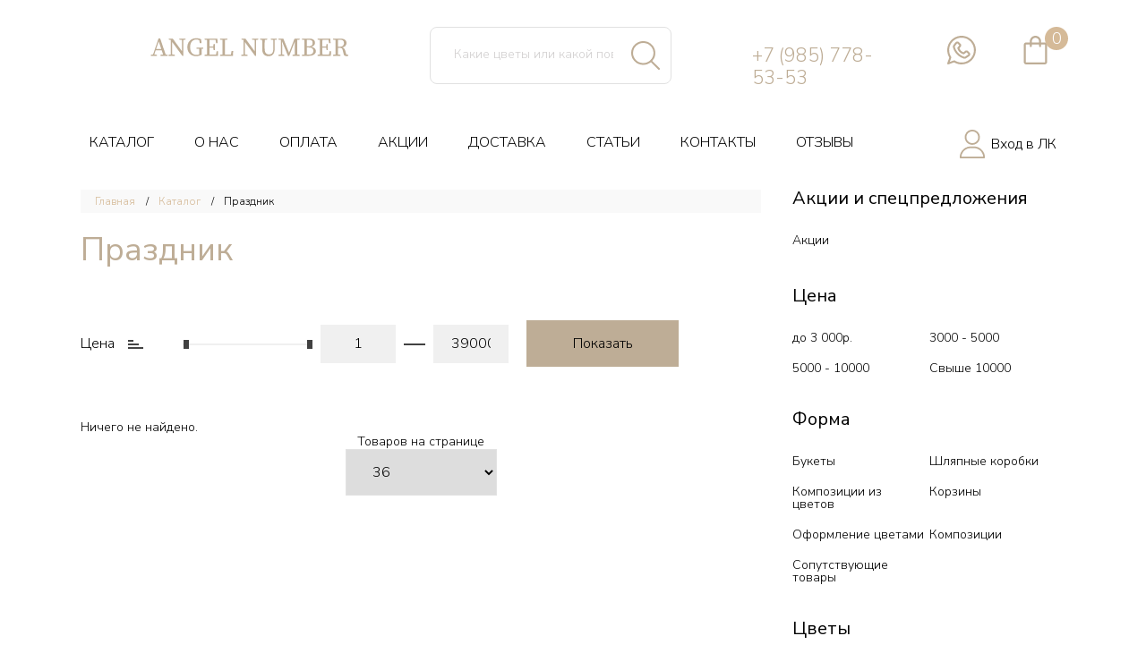

--- FILE ---
content_type: text/html; charset=UTF-8
request_url: https://777flowers.ru/prazdnik
body_size: 8000
content:
<!DOCTYPE html>
<!--[if lt IE 7 ]><html class="ie ie6" lang="en"> <![endif]-->
<!--[if IE 7 ]><html class="ie ie7" lang="en"> <![endif]-->
<!--[if IE 8 ]><html class="ie ie8" lang="en"> <![endif]-->
<!--[if (gte IE 9)|!(IE)]><!--><html lang="ru"> <!--<![endif]-->
<head>
    <title>Праздник</title>
    <meta charset="UTF-8">
    <meta http-equiv="X-UA-Compatible" content="IE=edge">
    <meta name="viewport" content="width=device-width, initial-scale=1, maximum-scale=1">
    <link rel="shortcut icon" href="/img/bee.jpg" type="image/jpeg" />

    <meta name="csrf-param" content="_csrf">
    <meta name="csrf-token" content="ekNEMzdBYlIMNCMeZ3Esag4RdF1oNjNnSHAbQ3EKO38wOht.Qy8gAQ==">
    <meta name='yandex-verification' content='432715561c7c2f95' />
<meta name="google-site-verification" content="-vHkdtCpQJ5SRuHuA7nW8RrDIExD22qF7DNwXiH3Emw" />    <!-- Yandex.Metrika counter -->
        <script type="text/javascript">
        (function (d, w, c) {
            (w[c] = w[c] || []).push(function() {
                try {
                    w.yaCounter32863060 = new Ya.Metrika({
                        id:32863060,
                        clickmap:true,
                        trackLinks:true,
                        accurateTrackBounce:true,
                        webvisor:true,
                        ecommerce:"dataLayer"
                    });
                } catch(e) { }
            });

            var n = d.getElementsByTagName("script")[0],
                s = d.createElement("script"),
                f = function () { n.parentNode.insertBefore(s, n); };
            s.type = "text/javascript";
            s.async = true;
            s.src = "https://mc.yandex.ru/metrika/watch.js";

            if (w.opera == "[object Opera]") {
                d.addEventListener("DOMContentLoaded", f, false);
            } else { f(); }
        })(document, window, "yandex_metrika_callbacks");
    </script>
    <noscript><div><img src="https://mc.yandex.ru/watch/32863060" style="position:absolute; left:-9999px;" alt="" /></div></noscript>
    <!-- /Yandex.Metrika counter -->

        <meta name="keywords" content="">
<meta name="description" content="">
<link href="/css/main.min.css?v=3.9" rel="stylesheet">
<link href="/css/additional.min.css" rel="stylesheet">
<link href="/css/my.style.min.css" rel="stylesheet">
</head>
<body>
        <div id="overlay-flower" style="display: none;">
        <img src="/img/flower-preload.gif" alt="Loading" />
    </div>

    <header>
    <div class="top">
        <div class="row">

            <div class="col-md-4 logo-container">
                <a href="/">
                    <img src="/img/SVG/logo777.svg" alt="студия цветов 777 flowers">
                </a>

            </div>
            <div class="col-xs-1 visible-sm hidden-md burger-container">
                <a class="menu_btn">
                    <img src="/img/menu_btn.png" alt="">
                </a>
            </div>
            <div class="col-md-3 col-sm-4 col-xs-offset-1 col-md-offset-0 col-xs-5">
              <!--  <a class="menu_btn">
                    <img src="/img/menu_btn.png" alt="">
                </a>-->
                <div class="search-container">
                    <form action="/search-result" method="get"  enctype="application/x-www-form-urlencoded" id="search-form">
                        <input id= "q" type="text" name="search-text" value="" placeholder="Какие цветы или какой повод"off">
                        <button type="submit"></button>
                    </form>
                     <div class="search-hints hidden-xs"> <!-- Например: <a>Цветы и сладости</a><a> Цветы в коробке</a><a> Недорого</a> --> </div> 
                    <div id="search-results-container">
                        <a href="#" class="close-search-hints"></a>
                        <ul class="list-unstyled">

                        </ul>
                    </div>
                </div>
            </div>
            <div class="col-md-2 col-sm-4 top-phones visible-md hidden-sm visible-lg">
                <a class="phone1 click-number" href="tel:+79857785353">+7 (985) 778-53-53</a>
                <a class="click-number" href="https://wa.me/"></a>
                <a class="click-number" href="tel:"></a>
            </div>
            <div class="col-md-2 col-sm-4 top-contacts col-xs-3">
               <!-- <span class="top-address hidden-sm hidden-xs"><img src="/img/map-marker.svg"/> Академика Королева, 13с1</span>-->
                <div class="top-socials">
                    <a class="  hidden-md hidden-lg" href="tel:+79857785353" >
                    <img height="32px" src="/img/phone.svg" alt=""/>
                    </a>
                    <!--<a class="phone-btn m_phone_btn  hidden-md hidden-lg" >
                        <img height="32px" src="/img/phone.svg" alt=""/>
                    </a>-->
               <!--    <a  class="callback-btn hidden-xs hidden-sm" target="_blank" title="Обратный звонок">
                        <img height="32px" src="/img/callback.svg" alt="" />
                    </a>-->
<!--старый код до 07.09.2021 -->
<!--
                    <a href="https://wa.me/79104792838" target="_blank">
                        <img height="32px" src="/img/whatsapp.svg" alt="" />
                    </a>
-->
<!--новый код с 07.09.2021 -->
                    <a href="https://wa.me/79857785353" target="_blank">
                        <img height="32px" src="/img/whatsapp.svg" alt="" />
                    </a>
<!--старый код до 07.09.2021 -->
<!--
                    <a href="https://www.instagram.com/777flowersmoscow/" class="hidden-xs" target="_blank">
                        <img src="/img/instagram.svg" alt=""/>
                    </a>

                    <a href="https://www.instagram.com/angelnumbermoscow/" class="hidden-xs" target="_blank">
                        <img src="/img/instagram.svg" alt=""/>
                    </a>
-->
                   <!-- <a href="mailto:botanicaluxe@mail.ru" target="_blank" class="visible-sm hidden-xs visible-md visible-lg">
                        <img src="/img/envelope.svg" alt="" />
                    </a>-->

                </div>
            </div>
            <div class="col-md-1 col-sm-2 basket col-xs-2">
                <a class="quantity-all" href="/show-cart">
                    <img height="32px" src="/img/basket.svg" alt="">
                    <span>0</span>
                 <!--   <small>корзина</small>-->
                </a>
             <!--   <a class="menu_btn">
                    <img src="/img/menu_btn.png" alt="">
                </a> -->
            </div>

        </div>


    </div>
    <div class="bottom">
        <ul class=""><li><a href="/katalog">КАТАЛОГ</a></li>
<li><a href="/o-nas">О НАС</a></li>
<li><a href="/oplata">ОПЛАТА</a></li>
<li><a href="/promotion">АКЦИИ</a></li>
<li><a href="/dostavka">ДОСТАВКА</a></li>
<li><a href="/stati">СТАТЬИ</a></li>
<li><a href="/kontakty">КОНТАКТЫ</a></li>
<li><a href="/otzyvy">ОТЗЫВЫ</a></li></ul>
                <!--            <a href="--><!--" class="lk"><img src="/img/lock.png" alt=""><span>Вход ЛК</span></a>-->
            <a href="/lk/login" class="lk"><img height="32px" src="/img/lk.png" alt=""><span>Вход в ЛК</span></a>
            </div>
</header>
    <div class="content">
                        <div class="wrap">
                <div class="left">
                    <a class="open-filtr">Каталог<img src="/img/filtr-btn.png" alt=""></a>
                    <ul class="breadcrumb"><li><a href="/">Главная</a></li>
<li><a href="/katalog">Каталог</a></li>
<li class="active">Праздник</li>
</ul>
        <h1 class="page-title">Праздник</h1>

        
        <ul class="category-list">
                                </ul>
        <ul class="cat-menu">
                                </ul>
        
        <div class="select price">
    <a class="range-sort-type" rel="price_discount">Цена</a>
</div>
<form action="" method="get" id="range-sort-form">
        <input type="hidden" name="per-page" value="36" id="per-page">
    <input type="hidden" name="sort" class="range-sort-type" value="category_sort">
    <div class="price-range">
        <div id="slider-range"></div>
        <input type="text" class="amount-0" data-min="1" name="price-min" value="1">
        <span class="tire"></span>
        <input type="text" class="amount2-0" data-max="39000"name="price-max" value="39000">
    </div>
    <input type="submit" class="filtr_btn" value="Показать"/>
</form>
                <div class="desc" style="margin-top: 30px;">
                    </div>
        <div id="w0"><div class="empty">Ничего не найдено.</div></div>
<div class="form-group per-page-container ">
    <label class="">Товаров на странице</label>
    <select class="form-control page-size" name="per-page" id="page-size">

        <option value="36"  selected>36</option>
        <option value="48" >48</option>
        <option value="66" >66</option>
        <option value="96" >96</option>
        <option value="all" >Показать все</option>
    </select>
</div>
                    <div class="desc catalog-desc">
                            </div>
                        </div>
                <div class="right">
            <div class="pl20">
            <p class="title">Акции и спецпредложения</p>

            <ul class="ulLink">
                                                    <li>
                        <a href="/promotion">Акции</a>
                    </li>
                            </ul>

                            <p class="title">Цена</p>
                <ul class="ulPrice">
                                                                <li>
                            <a href="/do-3000">до 3 000р.</a>
                        </li>
                                            <li>
                            <a href="/3000-5000">3000 - 5000</a>
                        </li>
                                            <li>
                            <a href="/5000-10000">5000 - 10000</a>
                        </li>
                                            <li>
                            <a href="/svyshe-10000">Свыше 10000</a>
                        </li>
                                    </ul>
                            <p class="title">Форма</p>
                <ul class="ulPrice">
                                                                <li>
                            <a href="/bukety-tsvetov">Букеты</a>
                        </li>
                                            <li>
                            <a href="/tsvety-v-shlyapnykh-korobkakh">Шляпные коробки</a>
                        </li>
                                            <li>
                            <a href="/kompozitsii-iz-tsvetov">Композиции из цветов</a>
                        </li>
                                            <li>
                            <a href="/korziny-tsvetov">Корзины</a>
                        </li>
                                            <li>
                            <a href="/oformlenie-tsvetami">Оформление цветами</a>
                        </li>
                                            <li>
                            <a href="/cvety-v-yashchikakh">Композиции</a>
                        </li>
                                            <li>
                            <a href="/soputstvuyushchie-tovary">Сопутствующие товары</a>
                        </li>
                                    </ul>
                            <p class="title">Цветы</p>
                <ul class="ulPrice">
                                                                <li>
                            <a href="/rozy">Розы</a>
                        </li>
                                            <li>
                            <a href="/kally">Каллы</a>
                        </li>
                                            <li>
                            <a href="/orkhidei">Орхидеи</a>
                        </li>
                                            <li>
                            <a href="/podsolnukhi">Подсолнухи</a>
                        </li>
                                            <li>
                            <a href="/tyulpany">Тюльпаны</a>
                        </li>
                                            <li>
                            <a href="/romashki">Ромашки</a>
                        </li>
                                            <li>
                            <a href="/piony">Пионы</a>
                        </li>
                                            <li>
                            <a href="/drugie">Другие</a>
                        </li>
                                            <li>
                            <a href="/ranunkulyusy">Ранункулюсы</a>
                        </li>
                                            <li>
                            <a href="/giatsinty">Гиацинты</a>
                        </li>
                                            <li>
                            <a href="/gvozdiki">Гвоздики</a>
                        </li>
                                            <li>
                            <a href="/lavanda">Лаванда</a>
                        </li>
                                    </ul>
                            <p class="title">Поводы</p>
                <ul class="ulPrice">
                                                                <li>
                            <a href="/den-rozhdeniya">День Рождения</a>
                        </li>
                                            <li>
                            <a href="/pozdravlenie">Поздравление</a>
                        </li>
                                            <li>
                            <a href="/blagodarnost-i-simpatiya">Благодарность и симпатия</a>
                        </li>
                                            <li>
                            <a href="/rozhdenie-rebenka">Рождение ребенка</a>
                        </li>
                                            <li>
                            <a href="/yubilej">Юбилей</a>
                        </li>
                                            <li>
                            <a href="/korporativnoe-predlozhenie">Корпоративное предложение</a>
                        </li>
                                            <li>
                            <a href="/svadba">Свадьба</a>
                        </li>
                                            <li>
                            <a href="/buket-nevesty-i-butonerka">Букет невесты</a>
                        </li>
                                    </ul>
                            <p class="title">Праздник</p>
                <ul class="ulPrice">
                                                                <li>
                            <a href="/novyj-god-i-rozhdestvo">Новый Год и Рождество</a>
                        </li>
                                            <li>
                            <a href="/den-materi">Цветы на День Матери</a>
                        </li>
                                            <li>
                            <a href="/1-sentyabrya-den-uchitelya">1 сентября, День учителя</a>
                        </li>
                                            <li>
                            <a href="/paskha">Пасха</a>
                        </li>
                                            <li>
                            <a href="/8-marta">8 марта</a>
                        </li>
                                            <li>
                            <a href="/den-sv-valentina">День Св.Валентина</a>
                        </li>
                                            <li>
                            <a href="/tatyanin-den">Татьянин День</a>
                        </li>
                                    </ul>
                    </div>
    
<!--    <div class="vk-widget"></div>-->
            <p class="title otziv-title"><img src="/img/otziv.png" alt="">Отзывы покупателей</p>
        <div class="swiper-container main-otziv">
            <div class="swiper-wrapper">
                                <div class="swiper-slide">
                                        <p class="name">Ирина</p>
                    <p class="desc">
                        Огромное спасибо за шикарнейший букет, который Вы так быстро сегодня собрали и отвезли маме. Море во...                    </p>
                </div>
                                <div class="swiper-slide">
                                        <p class="name">Юлия</p>
                    <p class="desc">
                        Спасибо Вам огромное. Очень быстро доставили, во время и прекрасные букеты.                     </p>
                </div>
                                <div class="swiper-slide">
                                        <p class="name">Екатерина</p>
                    <p class="desc">
                        Огромное спасибо за прелестный букет в подарок для моей племянницы. Очень быстро доставили, благодар...                    </p>
                </div>
                                <div class="swiper-slide">
                                            <img src="/cache/images/review/80/450x440_450x440_368edb9b992d65890668b0dfef01c529.jpeg" alt="">
                                        <p class="name">Маргарита</p>
                    <p class="desc">
                        Добрый день! Заказала в подарок сестре пионы в коробке, чтобы было безопаснее. Не думала, что это та...                    </p>
                </div>
                                <div class="swiper-slide">
                                        <p class="name">Руслан</p>
                    <p class="desc">
                        Большое спасибо, за прекрасно выполненную работу!!! Остался очень доволен. Все просто идеально! Быст...                    </p>
                </div>
                            </div>
            <div class="swiper-button-next"></div>
            <div class="swiper-button-prev"></div>

<!--            <a href="/--><!--/" class="main-otziv-all">Все отзывы</a>-->
            <a href="/otzyvy" class="main-otziv-all">Все отзывы</a>
        </div>
    </div>                            </div>
        </div>

        
<footer>
    <div class="wrap-map">
        <div class="info">
            <p>
                Цены, указанные на сайте, не являются публичной офертой.
                <i></i>                 <i></i>                 <i></i>             </p>
        </div>
        <div class="wrap-block">
            <div>
                <p class="title"><img src="/img/delivery.png" alt="">Районы быстрой доставки</p>
                <p class="desc">
                    Улица Академика Королева, Телебашня Останкино, Район Останкионо, ВДНХ, ВВЦ, Марфино (район), Большая Марфинская улица, Ботаническая улица, Телецентр, Шереметьевская улица, Аргуновская улица, Новомосковская улица, Марьина роща (район), Шереметьевская улица, Станция Академика Королева, Монорельс, Улица Кашенкин Луг, Жилой комплекс Седьмое Небо, Метро Бутырская, Метро Марьина Роща                </p>
            </div>
            <div>
                <p class="title"><img src="/img/phone-call.png" alt="">Контактные данные</p>
                <ul>
                    <li>
                        <span>W/A&nbspи&nbspзвонки</span> <a class="click-number-2" href="tel:+79857785353"><u>+7 (985) 778-53-53</u></a>
                    </li>
                    <li>
                        <span></span> <a class="click-number" href="https://wa.me/"><u></u></a>
                    </li>
                    <li>
                        <span></span> <a class="click-number" href="tel:"></a>
                    </li>
                    <li>
                        <span>e-mail:</span> <a href="mailto:botanicaluxe@mail.ru"><i>botanicaluxe@mail.ru</i></a>
                    </li>
                </ul>
            </div>
            <div>
                <p class="title"><img src="/img/map-point.png" alt="">Где мы находимся</p>
                <div class="desc2">
                    <p>Москва, ул. Академика Королева, д.13 стр.1</p>
                    <p><span>Работаем ежедневно</span> 08:00-21:00</p>
                    <p class="desc">
                        <i>777flowers.ru</i> доставка цветов по Москве, Заказ цветов круглосуточно без выходных 2011-2024 © Все права защищены.                    </p>
                </div>
            </div>
        </div>
        <div id="footer-map" class="footer-map">

        </div>
    </div>
    <div class="wrap-menu">
        
                <ul class=""><!--<li><a href="/">ГЛАВНАЯ</a></li>-->
<li><a href="/katalog">КАТАЛОГ</a></li>
<li><a href="/o-nas">О НАС</a></li>
<li><a href="/oplata">ОПЛАТА</a></li>
<li><a href="/promotion">АКЦИИ</a></li>
<li><a href="/dostavka">ДОСТАВКА</a></li>
<li><a href="/stati">СТАТЬИ</a></li>
<li><a href="/otzyvy">ОТЗЫВЫ</a></li>
<li><a href="/kontakty">КОНТАКТЫ</a></li>
<!--<li><a href="/favorites">ИЗБРАННОЕ</a></li>-->
<li><a href="/privacy">ПОЛИТИКА КОНФИДЕНЦИАЛЬНОСТИ</a></li></ul>
            </div>
</footer>
        <a class="up-page"><i class="fa fa-angle-up" aria-hidden="true"></i></a>

        
        <div class="wrap-modal">
                            
<div class="quick-buy-modal">
    <a class="close-quick-buy-modal"></a>
    <p class="modal-title">Быстрая покупка</p>
    <p class="modal-subtitle">
        Чтобы оформить заказ, заполните форму.
        В течение 5 минут  с вами свяжется менеджер,
        уточнит детали заказа, а также время доставки.
    </p>
    <form id="quick-form" action="/cart/quick-order" method="post">
<input type="hidden" name="_csrf" value="ekNEMzdBYlIMNCMeZ3Esag4RdF1oNjNnSHAbQ3EKO38wOht.Qy8gAQ==">
        <input type="hidden" name="action" id="actionId" value="">
        <input type="hidden" name="product_id" value="">
        <input type="hidden" name="quantity" value="">
        <input type="hidden" name="CreateOrderForm[payment_type]" value="cash">
        <input type="hidden" name="CreateOrderForm[step_mode]" value="quick">
        <input type="hidden" name="CreateOrderForm[delivery_type]" value="samovivoz">
        <input type="hidden" name="CreateOrderForm[call_verify_address]" value="1">

        <div class="form-group field-createorderform-name required">

<input type="text" id="createorderform-name" class="form-control" name="CreateOrderForm[name]" placeholder="Ваше имя" 0-id="quick-buy_name" aria-required="true">

<div class="help-block"></div>
</div>        <div class="form-group field-createorderform-phone required">

<input type="text" id="createorderform-phone" class="form-control" name="CreateOrderForm[phone]" placeholder="Телефон" autocomplete="new-quick_phone" aria-required="true">

<div class="help-block"></div>
</div>
            <div class="form-group field-createorderform-description">

<textarea id="createorderform-description" class="form-control" name="CreateOrderForm[description]" placeholder="Комментарий"></textarea>

<div class="help-block"></div>
</div><!--        <input type="submit" value="Купить">-->
        <p class="modal-subtitle">Внимание!<br>Корзина не пуста, как оформить покупку?</p>
<!--        <button name="action" type="submit" value="singly">Купить</button>-->
<!--        <div class="buttons">-->
        <button name="action" type="submit" value="singly">Отдельно</button>
        <button name="action" type="submit" value="together">Вместе</button>
<!--        </div>-->
    </form></div>                        <div class="m-phone-modal">
                <a class="close-m-phone-modal"></a>
                <p class="tel-block">
                    <a class="click-number" href="tel:+79857785353">+7 (985) 778-53-53</a>
                    <a class="click-number" href="https://wa.me/79852204223">+7 (985) 220-42-23</a>
                    <a class="callback-btn">Заказать обратный звонок</a>
                </p>
            </div>
            <div class="callback-modal">
                <a class="close-callback-modal"></a>
                <div class="h2">Обратный звонок</div>
                <form id="callback-form" class="callback-form" action="/prazdnik" method="post" enctype="application/x-www-form-urlencoded">
<input type="hidden" name="_csrf" value="ekNEMzdBYlIMNCMeZ3Esag4RdF1oNjNnSHAbQ3EKO38wOht.Qy8gAQ==">

                            <div class="form-group field-callbackform-name required">

<input type="text" id="callbackform-name" class="form-control" name="CallbackForm[name]" placeholder="Имя" aria-required="true">


</div>



                        <div class="wrap-inp field-callbackform-phone required">
<input type="text" id="callbackform-phone" class="input-type-text-medium" name="CallbackForm[phone]" placeholder="+7(___)___-__-__" aria-required="true" data-plugin-inputmask="inputmask_69a2315d"><div><div class="help-block"></div></div>
</div>


            <button type="submit" class="btn btn-submit_btn">Отправить</button>
            </form>
            </div>
        </div>
    
    <script src="/assets/24e9c1be/jquery.min.js?v=1536510608"></script>
<script src="/assets/96e350d8/yii.js?v=1536510608"></script>
<script src="/js/scripts.min.js"></script>
<script src="/js/jquery.ui.touch-punch.min.js"></script>
<script src="/js/common.min.js"></script>
<script src="/js/additional.min.js"></script>
<script src="/js/accounting.min.js"></script>
<script src="/js/my.script.js?v=1.4"></script>
<script src="/js/cart.js"></script>
<script src="/assets/96e350d8/yii.validation.js?v=1536510608"></script>
<script src="/assets/534844b8/jquery.inputmask.bundle.js?v=1536510609"></script>
<script src="/assets/96e350d8/yii.activeForm.js?v=1536510608"></script>
<script type="text/javascript">jQuery(document).ready(function () {
var inputmask_69a2315d = {"mask":"+7(999)999-99-99"};
jQuery("#createorderform-phone").inputmask(inputmask_69a2315d);
jQuery('#quick-form').yiiActiveForm([{"id":"createorderform-name","name":"name","container":".field-createorderform-name","input":"#createorderform-name","validate":function (attribute, value, messages, deferred, $form) {yii.validation.required(value, messages, {"message":"Заполните ФИО"});yii.validation.string(value, messages, {"message":"Значение «ФИО» должно быть строкой.","max":254,"tooLong":"Значение «ФИО» должно содержать максимум 254 символа.","skipOnEmpty":1});}},{"id":"createorderform-phone","name":"phone","container":".field-createorderform-phone","input":"#createorderform-phone","validate":function (attribute, value, messages, deferred, $form) {yii.validation.required(value, messages, {"message":"Заполните Телефон"});yii.validation.string(value, messages, {"message":"Значение «Телефон» должно быть строкой.","max":254,"tooLong":"Значение «Телефон» должно содержать максимум 254 символа.","skipOnEmpty":1});yii.validation.regularExpression(value, messages, {"pattern":/^\+7\(\d{3}\)\d{3}(-\d{2})(-\d{2})$/,"not":false,"message":"Номер телефона введен неверно","skipOnEmpty":1});}},{"id":"createorderform-description","name":"description","container":".field-createorderform-description","input":"#createorderform-description","validate":function (attribute, value, messages, deferred, $form) {yii.validation.string(value, messages, {"message":"Значение «Дополнительная информация» должно быть строкой.","max":512,"tooLong":"Значение «Дополнительная информация» должно содержать максимум 512 символов.","skipOnEmpty":1});}}], []);
jQuery("#callbackform-phone").inputmask(inputmask_69a2315d);
jQuery('#callback-form').yiiActiveForm([{"id":"callbackform-name","name":"name","container":".field-callbackform-name","input":"#callbackform-name","validate":function (attribute, value, messages, deferred, $form) {yii.validation.required(value, messages, {"message":"Необходимо заполнить «Name»."});}},{"id":"callbackform-phone","name":"phone","container":".field-callbackform-phone","input":"#callbackform-phone","validate":function (attribute, value, messages, deferred, $form) {yii.validation.required(value, messages, {"message":"Необходимо заполнить «Phone»."});}}], []);
});</script>        <!-- Google -->
            <script>
            (function(i,s,o,g,r,a,m){i['GoogleAnalyticsObject']=r;i[r]=i[r]||function(){
                (i[r].q=i[r].q||[]).push(arguments)},i[r].l=1*new Date();a=s.createElement(o),
                m=s.getElementsByTagName(o)[0];a.async=1;a.src=g;m.parentNode.insertBefore(a,m)
            })(window,document,'script','//www.google-analytics.com/analytics.js','ga');

            ga('create', 'UA-21356858-19', 'auto');
            ga('send', 'pageview');

        </script>
        <!-- Google -->

        <!-- BEGIN JIVOSITE CODE {literal} -->
<!-- JIVOSITE закомментирован 07.09.2021
        <script type='text/javascript'>
            (function(){ var widget_id = 'JHFLttbZu9';var d=document;var w=window;function l(){var s = document.createElement('script'); s.type = 'text/javascript'; s.async = true;s.src = '//code.jivosite.com/script/widget/'+widget_id; var ss = document.getElementsByTagName('script')[0]; ss.parentNode.insertBefore(s, ss);}if(d.readyState=='complete'){l();}else{if(w.attachEvent){w.attachEvent('onload',l);}else{w.addEventListener('load',l,false);}}})();
        </script>
 -->
        <!-- {/literal} END JIVOSITE CODE -->
        <script src="https://api-maps.yandex.ru/2.1/?lang=ru_RU"></script>
        <script>
            ymaps.ready(function () {
                var myMap = new ymaps.Map('footer-map', {
        //                    center: [55.819210, 37.617775],
                center: [55.818877, 37.618354],
                zoom: 16
                }, {
                    searchControlProvider: 'yandex#search'
                }),
                myPlacemark = new ymaps.Placemark(myMap.getCenter(), {},
                {
                    iconLayout: 'default#image',
                    iconImageHref: '/img/map-marker-3.png',
                    iconImageSize: [67, 88],
                    iconImageOffset: [-67, -115]
                });
                myMap.behaviors.disable('multiTouch');
                myMap.behaviors.disable('scrollZoom');
                myMap.geoObjects.add(myPlacemark);
            });
        </script>

                    </body>
</html>


--- FILE ---
content_type: application/javascript
request_url: https://777flowers.ru/js/additional.min.js
body_size: 27
content:
$(document).ready(function(){$(".dop-menu2 li").click(function(){var id=$(this).attr("id");$(".dop-menu2 li").removeClass("active");$(this).addClass("active");$(".dop-menu-list").removeClass("active");$("#"+id+"-list").addClass("active");});});